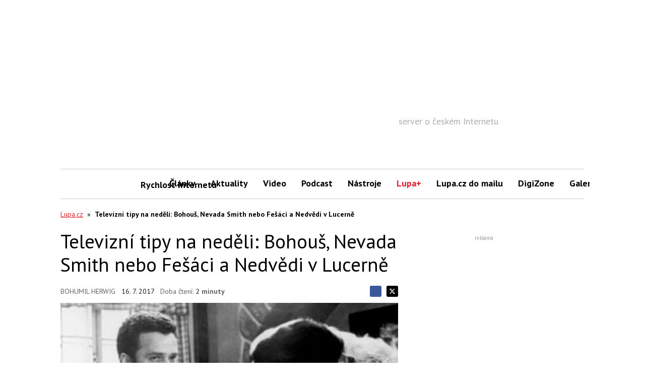

--- FILE ---
content_type: text/html; charset=utf-8
request_url: https://www.google.com/recaptcha/api2/aframe
body_size: 265
content:
<!DOCTYPE HTML><html><head><meta http-equiv="content-type" content="text/html; charset=UTF-8"></head><body><script nonce="10yOjupkPRcEbJ0umb3w0g">/** Anti-fraud and anti-abuse applications only. See google.com/recaptcha */ try{var clients={'sodar':'https://pagead2.googlesyndication.com/pagead/sodar?'};window.addEventListener("message",function(a){try{if(a.source===window.parent){var b=JSON.parse(a.data);var c=clients[b['id']];if(c){var d=document.createElement('img');d.src=c+b['params']+'&rc='+(localStorage.getItem("rc::a")?sessionStorage.getItem("rc::b"):"");window.document.body.appendChild(d);sessionStorage.setItem("rc::e",parseInt(sessionStorage.getItem("rc::e")||0)+1);localStorage.setItem("rc::h",'1766402123121');}}}catch(b){}});window.parent.postMessage("_grecaptcha_ready", "*");}catch(b){}</script></body></html>

--- FILE ---
content_type: image/svg+xml; charset=utf-8
request_url: https://i.iinfo.cz/sh/projects/lupa-cz/logo-digizone.svg
body_size: 2593
content:
<svg xmlns="http://www.w3.org/2000/svg" viewBox="0 0 372.52999 134.574">
	<g transform="translate(-23.837012,-4.222)">
		<path fill="#003a78" d="m 182.13,85.049 23.954,-28.417 v -0.193 h -17.823 l 1.627,-8.065 h 30.376 l -1.106,5.789 -23.498,28.026 v 0.193 h 19.642 l -1.561,8.064 h -32.589 l 0.978,-5.397 z"/>
		<path fill="#003a78" d="m 232.05,91.147 c -7.901,0 -13.189,-5.161 -13.189,-12.87 0,-10.766 7.519,-19.688 18.604,-19.688 8.349,0 13.189,5.734 13.189,12.872 0,11.341 -7.836,19.687 -18.539,19.687 h -0.065 z m 1.338,-7.008 c 4.908,0 7.772,-7.325 7.772,-12.614 0,-2.933 -1.274,-5.926 -4.904,-5.926 -5.29,0 -7.9,7.645 -7.9,12.487 0,3.632 1.783,6.053 4.969,6.053 h 0.063 z"/>
		<path fill="#003a78" d="m 366.1,84.906 10.132,-10.833 c 2.61,-2.742 4.587,-4.653 7.578,-7.202 l 0.067,-0.128 h -13.318 l 1.466,-7.454 h 24.342 l -1.085,5.799 -9.877,10.576 c -2.803,2.931 -4.775,4.907 -7.581,7.203 l -0.063,0.126 h 14.654 l -1.464,7.453 h -25.87 l 1.019,-5.54 z"/>
		<path fill="#003a78" d="m 282.2,62.206 c -0.17,-0.242 -0.405,-0.49 -0.731,-0.745 -0.392,-0.336 -0.827,-0.626 -1.302,-0.866 -8.343,-4.852 -22.648,-0.184 -22.648,-0.184 -0.385,2.803 -0.895,6.182 -1.658,10.132 l -3.739,19.903 h 9.173 l 1.388,-7.515 2.89,-16.121 c 0,0 6.825,-2.192 8.571,1.843 0.047,0.104 0.09,0.212 0.13,0.326 0,0.003 0,0.004 0.003,0.008 v 0.001 c 0.177,0.539 0.253,1.171 0.253,1.874 0,1.146 -0.126,2.355 -0.319,3.439 l -3.038,16.145 h 9.175 l 3.232,-16.975 c 0.251,-1.525 0.508,-3.819 0.508,-5.222 -0.002,-2.557 -0.664,-4.596 -1.888,-6.043 z"/>
		<path fill="#003a78" d="m 327.81,78.664 c -2.104,0 -3.507,-1.657 -3.507,-3.761 0,-2.359 1.657,-4.271 4.012,-4.271 2.168,0 3.57,1.657 3.57,3.825 0,2.36 -1.658,4.207 -4.012,4.207 h -0.063 z"/>
		<path fill="#003a78" d="m 312.04,82.021 c -2.461,1.181 -5.291,1.928 -8.619,1.928 -2.676,0 -4.777,-0.828 -5.99,-2.358 -0.638,-0.891 -0.953,-2.294 -0.953,-3.185 12.487,0.319 20.197,-2.551 20.197,-10.451 0,-5.798 -4.525,-9.366 -10.833,-9.366 -11.277,0 -18.158,9.876 -18.158,19.37 0,8.092 4.586,13.127 13.507,13.127 2.783,0 6.27,-0.43 9.422,-1.567 l 1.427,-7.498 z m -7.343,-16.744 c 2.103,0 3.377,1.084 3.377,2.613 v 0.065 c 0,2.868 -3.569,3.823 -10.707,3.758 0.638,-2.865 3.059,-6.436 7.33,-6.436 z"/>
		<path fill="#003a78" d="m 361.22,82.499 c -1.581,0.632 -3.483,1.259 -6.137,1.259 -3.378,0 -6.117,-2.103 -6.117,-6.437 0,-5.797 4.077,-11.34 10.581,-11.34 1.806,0 3.062,0.307 4.131,0.738 l 1.388,-7.319 c -1.385,-0.422 -3.265,-0.747 -5.393,-0.747 -11.854,0 -20.328,8.664 -20.328,19.688 0,8.029 5.415,12.745 13.124,12.745 2.854,0 5.396,-0.421 7.319,-1.051 l 1.432,-7.536 z"/>
		<path fill="#e52713" d="m 74.478,46.584 c 0.525,-2.757 2.705,-4.896 5.469,-5.372 4.134,-0.712 8.61,-1.074 13.307,-1.074 8.51,0 15.306,2.128 20.219,6.305 2.294,1.853 4.085,4.069 5.425,6.598 0.771,-0.306 1.602,-0.484 2.473,-0.484 h 4.021 c -6.689,-12.046 -19.539,-20.22 -34.268,-20.22 -21.599,0 -39.172,17.573 -39.172,39.171 0,21.601 17.574,39.171 39.172,39.171 11.784,0 22.362,-5.237 29.55,-13.499 h -5.229 c -2.005,0 -3.907,-0.895 -5.186,-2.441 -0.725,-0.877 -1.176,-1.915 -1.39,-3.004 -6.056,4.363 -13.495,6.354 -23.876,6.354 -5.038,0 -10.292,-0.409 -13.389,-1.049 C 68,96.301 65.659,92.802 66.349,89.185 l 8.129,-42.601 z"/>
		<path fill="#e52713" d="m 91.123,4.222 c -37.102,0 -67.286,30.186 -67.286,67.287 0,37.103 30.184,67.287 67.286,67.287 23.471,0 44.161,-12.088 56.204,-30.355 -1.337,0.241 -2.729,0.4 -4.175,0.469 -11.653,16.162 -30.625,26.715 -52.029,26.715 -35.353,0 -64.114,-28.761 -64.114,-64.115 0,-35.352 28.762,-64.113 64.114,-64.113 28.51,0 52.722,18.709 61.032,44.491 0.276,-0.007 0.545,-0.029 0.823,-0.029 0.854,0 1.689,0.063 2.529,0.115 C 147.116,24.37 121.433,4.222 91.123,4.222 z"/>
		<path fill="#e52713" d="m 135.73,54.995 c 0.433,0.524 0.744,1.114 0.997,1.726 1.468,-1.023 3.044,-1.872 4.7,-2.58 C 134.209,33.297 114.393,18.28 91.123,18.28 c -29.35,0 -53.228,23.88 -53.228,53.228 0,29.35 23.877,53.23 53.228,53.23 15.6,0 29.655,-6.747 39.4,-17.476 -0.923,-0.334 -1.776,-0.708 -2.528,-1.129 -1.143,-0.638 -2.027,-1.571 -2.618,-2.657 -8.564,9.171 -20.747,14.919 -34.253,14.919 -25.853,0 -46.885,-21.034 -46.885,-46.887 0,-25.851 21.032,-46.884 46.885,-46.884 19.628,0 36.466,12.129 43.443,29.279 0.424,0.317 0.819,0.678 1.163,1.092 z"/>
		<path fill="#003a78" d="m 165.34,90.446 5.926,-31.157 h 9.175 l -5.926,31.157 h -9.175 z"/>
		<path fill="#003a78" d="m 81.09,47.846 c 3.772,-0.651 7.87,-0.977 12.164,-0.977 6.829,0 12.226,1.562 15.934,4.748 3.578,2.861 5.789,7.219 5.789,13.725 0,8.454 -3.578,15.805 -8.975,20.162 -5.075,4.097 -11.513,5.854 -21.01,5.854 -5.267,0 -9.82,-0.455 -12.032,-0.911 l 8.13,-42.601 z m 2.668,35.707 c 1.105,0.132 2.47,0.194 4.096,0.194 5.074,0 9.562,-1.818 12.424,-5.073 2.991,-3.446 4.553,-7.999 4.553,-13.269 0,-6.957 -3.838,-11.055 -11.577,-11.055 -1.627,0 -2.993,0.128 -3.968,0.324 l -5.528,28.879 z"/>
		<polygon fill="#003a78" points="130.55,59.29 124.62,90.446 115.44,90.446 121.37,59.29"/>
		<path fill="#003a78" d="m 133.44,93.248 c 1.72,1.021 5.477,1.72 8.153,1.72 4.589,0 7.966,-2.039 9.304,-8.283 l 0.229,-1.145 h -0.128 c -2.422,3.187 -5.224,4.653 -8.92,4.653 -6.181,0 -9.941,-5.034 -10.005,-11.151 -0.063,-10.26 7.33,-20.453 20.9,-20.453 4.397,0 8.22,0.828 11.534,2.167 l -4.435,24.143 c -1.083,5.734 -2.868,10.834 -6.562,13.829 -3.378,2.675 -7.901,3.503 -12.044,3.503 -4.205,0 -8.026,-0.764 -10.193,-1.977 l 2.167,-7.006 z m 21.127,-27.077 c -0.703,-0.318 -2.04,-0.572 -3.315,-0.572 -5.543,0 -9.494,6.18 -9.494,12.043 0,3.186 1.403,5.48 4.206,5.48 2.996,0 5.99,-3.378 7.009,-8.604 l 1.594,-8.347 z"/>
	</g>
</svg>
